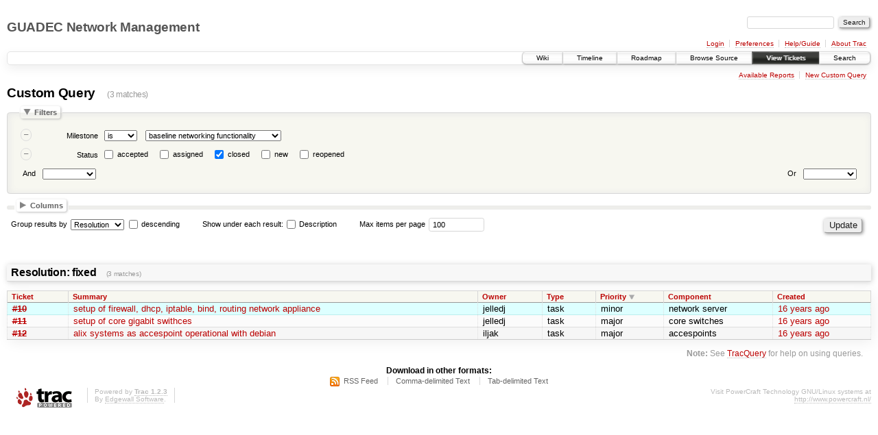

--- FILE ---
content_type: text/html;charset=utf-8
request_url: https://guadec.powercraft.nl/query?status=closed&milestone=baseline+networking+functionality&group=resolution&desc=1&order=priority
body_size: 25037
content:
<!DOCTYPE html PUBLIC "-//W3C//DTD XHTML 1.0 Strict//EN" "http://www.w3.org/TR/xhtml1/DTD/xhtml1-strict.dtd">
<html xmlns="http://www.w3.org/1999/xhtml">
  
  

  


  <head>
    <title>
      Custom Query – GUADEC Network Management
    </title>
      <meta http-equiv="Content-Type" content="text/html; charset=UTF-8" />
      <meta http-equiv="X-UA-Compatible" content="IE=edge" />
    <!--[if IE]><script type="text/javascript">
      if (/^#__msie303:/.test(window.location.hash))
        window.location.replace(window.location.hash.replace(/^#__msie303:/, '#'));
    </script><![endif]-->
          <link rel="search" href="/search" />
          <link rel="help" href="/wiki/TracGuide" />
          <link rel="alternate" href="/query?status=closed&amp;milestone=baseline+networking+functionality&amp;group=resolution&amp;format=rss&amp;desc=1&amp;order=priority" type="application/rss+xml" class="rss" title="RSS Feed" />
          <link rel="alternate" href="/query?status=closed&amp;milestone=baseline+networking+functionality&amp;group=resolution&amp;format=csv&amp;desc=1&amp;order=priority" type="text/csv" class="csv" title="Comma-delimited Text" />
          <link rel="alternate" href="/query?status=closed&amp;milestone=baseline+networking+functionality&amp;group=resolution&amp;format=tab&amp;desc=1&amp;order=priority" type="text/tab-separated-values" class="tab" title="Tab-delimited Text" />
          <link rel="start" href="/wiki" />
          <link rel="stylesheet" href="/chrome/common/css/trac.css" type="text/css" />
          <link rel="stylesheet" href="/chrome/common/css/report.css" type="text/css" />
          <link rel="stylesheet" href="/chrome/common/css/jquery-ui/jquery-ui.css" type="text/css" />
          <link rel="stylesheet" href="/chrome/common/css/jquery-ui-addons.css" type="text/css" />
          <link rel="icon" href="/chrome/common/trac.ico" type="image/x-icon" />
    <style id="trac-noscript" type="text/css">.trac-noscript { display: none !important }</style>
      <link type="application/opensearchdescription+xml" rel="search" href="/search/opensearch" title="Search GUADEC Network Management" />
    <script type="text/javascript">
      var properties={"cc":{"format":"list","label":"Cc","type":"text"},"changetime":{"format":"relative","label":"Modified","type":"time"},"component":{"label":"Component","options":["accespoints","cable laying team","core switches","digital security","end-user notification","equipment Insurance","external uplink vds","external vpn solution","firewall configuration","food and drinks","foundry switches","hhs data uplink","network server","physical security","poe patch panel","poe switches","power resources","server room","user switches","utp cables"],"type":"select"},"description":{"format":"wiki","label":"Description","type":"textarea"},"id":{"label":"Ticket","type":"id"},"keywords":{"format":"list","label":"Keywords","type":"text"},"milestone":{"label":"Milestone","optgroups":[{"label":"Open (by due date)","options":[]},{"label":"Open (no due date)","options":["baseline networking functionality","connection of alix aps","list of accespoing locations","list of cable resources","list of hardware resources","outlet for 5ghz wifi dongles","utp cable plan","working core switch","working data uplink","working end-user notification","working flumotion video streaming"]},{"label":"Closed","options":[]}],"optional":true,"options":[],"type":"select"},"owner":{"label":"Owner","type":"text"},"priority":{"label":"Priority","options":["blocker","critical","major","minor","trivial"],"type":"select"},"reporter":{"label":"Reporter","type":"text"},"resolution":{"label":"Resolution","optional":true,"options":["fixed","invalid","wontfix","duplicate","worksforme"],"type":"radio"},"status":{"label":"Status","optional":true,"options":["accepted","assigned","closed","new","reopened"],"type":"radio"},"summary":{"label":"Summary","type":"text"},"time":{"format":"relative","label":"Created","type":"time"},"type":{"label":"Type","options":["task","enhancement","defect"],"type":"select"}};
      var jquery_ui={"ampm":false,"date_format":"mm/dd/y","day_names":{"abbreviated":["Sun","Mon","Tue","Wed","Thu","Fri","Sat"],"narrow":["Su","Mo","Tu","We","Th","Fr","Sa"],"wide":["Sunday","Monday","Tuesday","Wednesday","Thursday","Friday","Saturday"]},"default_timezone":null,"first_week_day":0,"month_names":{"abbreviated":["Jan","Feb","Mar","Apr","May","Jun","Jul","Aug","Sep","Oct","Nov","Dec"],"wide":["January","February","March","April","May","June","July","August","September","October","November","December"]},"period_names":{"am":["AM","AM"],"pm":["PM","PM"]},"show_timezone":false,"time_format":"HH:mm:ss","timepicker_separator":" ","timezone_iso8601":false,"timezone_list":null};
      var modes={"id":[{"name":"is","value":""},{"name":"is not","value":"!"}],"select":[{"name":"is","value":""},{"name":"is not","value":"!"}],"text":[{"name":"contains","value":"~"},{"name":"doesn't contain","value":"!~"},{"name":"begins with","value":"^"},{"name":"ends with","value":"$"},{"name":"is","value":""},{"name":"is not","value":"!"}],"textarea":[{"name":"contains","value":"~"},{"name":"doesn't contain","value":"!~"}]};
    </script>
      <script type="text/javascript" charset="utf-8" src="/chrome/common/js/jquery.js"></script>
      <script type="text/javascript" charset="utf-8" src="/chrome/common/js/babel.js"></script>
      <script type="text/javascript" charset="utf-8" src="/chrome/common/js/trac.js"></script>
      <script type="text/javascript" charset="utf-8" src="/chrome/common/js/search.js"></script>
      <script type="text/javascript" charset="utf-8" src="/chrome/common/js/jquery-ui.js"></script>
      <script type="text/javascript" charset="utf-8" src="/chrome/common/js/jquery-ui-addons.js"></script>
      <script type="text/javascript" charset="utf-8" src="/chrome/common/js/jquery-ui-i18n.js"></script>
      <script type="text/javascript" charset="utf-8" src="/chrome/common/js/query.js"></script>
    <script type="text/javascript">
      jQuery("#trac-noscript").remove();
      jQuery(document).ready(function($) {
        $(".trac-autofocus").focus();
        $(".trac-target-new").attr("target", "_blank");
        if ($.ui) { /* is jquery-ui added? */
          $(".trac-datepicker:not([readonly])").prop("autocomplete", "off").datepicker();
          $(".trac-datetimepicker:not([readonly])").prop("autocomplete", "off").datetimepicker();
          $("#main").addClass("trac-nodatetimehint");
        }
        $(".trac-disable").disableSubmit(".trac-disable-determinant");
        setTimeout(function() { $(".trac-scroll").scrollToTop() }, 1);
        $(".trac-disable-on-submit").disableOnSubmit();
      });
    </script>
    <script type="text/javascript" src="/chrome/common/js/folding.js"></script>
    <script type="text/javascript">
      jQuery(document).ready(function($) {
        initializeFilters();
        $("#group").change(function() {
          $("#groupdesc").enable(this.selectedIndex != 0)
        }).change();
        $("fieldset legend.foldable").enableFolding(false);
      /*<![CDATA[*/
        /* Hide the filters for saved queries. */
        if (window.location.href.search(/[?&]report=[0-9]+/) != -1)
          $("#filters").toggleClass("collapsed");
      /*]]>*/
        /* Hide the columns by default. */
        $("#columns").toggleClass("collapsed");
      });
    </script>
  </head>
  <body>
    <div id="banner">
      <div id="header">
        <h1><a href="">GUADEC Network Management</a></h1>
      </div>
      <form id="search" action="/search" method="get">
        <div>
          <label for="proj-search">Search:</label>
          <input type="text" id="proj-search" name="q" size="18" value="" />
          <input type="submit" value="Search" />
        </div>
      </form>
      <div id="metanav" class="nav">
    <ul>
      <li class="first"><a href="/login">Login</a></li><li><a href="/prefs">Preferences</a></li><li><a href="/wiki/TracGuide">Help/Guide</a></li><li class="last"><a href="/about">About Trac</a></li>
    </ul>
  </div>
    </div>
    <div id="mainnav" class="nav">
    <ul>
      <li class="first"><a href="/wiki">Wiki</a></li><li><a href="/timeline">Timeline</a></li><li><a href="/roadmap">Roadmap</a></li><li><a href="/browser">Browse Source</a></li><li class="active"><a href="/report">View Tickets</a></li><li class="last"><a href="/search">Search</a></li>
    </ul>
  </div>
    <div id="main">
      <div id="ctxtnav" class="nav">
        <h2>Context Navigation</h2>
        <ul>
          <li class="first"><a href="/report">Available Reports</a></li><li class="last"><a href="/query">New Custom Query</a></li>
        </ul>
        <hr />
      </div>
    <div id="content" class="query">
      <h1>Custom Query <span class="numrows">(3 matches)</span></h1>
      <form id="query" method="post" action="/query"><div><input type="hidden" name="__FORM_TOKEN" value="7961b9eff5ddcc42402abf55" /></div>
        <fieldset id="filters">
          <legend class="foldable">Filters</legend>
          <table summary="Query filters">
            <tbody>
              <tr style="display: none">
                <td>
                  <div class="trac-clause-lsep"> <hr /></div>
                  <div class="trac-clause-msep">Or</div>
                  <div class="trac-clause-rsep"> <hr /></div>
                </td>
              </tr>
              <tr><td class="trac-clause">
                <table class="trac-clause">
                  <tbody>
                    <tr class="milestone">
                      <td>
                        <div class="inlinebuttons">
                          <input type="submit" name="rm_filter_0_milestone_0" value="–" />
                        </div>
                      </td>
                          <th scope="row"><label id="label_0_milestone">Milestone</label></th>
                          <td class="mode">
                            <select name="0_milestone_mode">
                              <option value="" selected="selected">is</option><option value="!">is not</option>
                            </select>
                          </td>
                      <td class="filter">
                          <select name="0_milestone">
                            <option></option>
                            <optgroup label="Open (no due date)">
                          <option selected="selected" value="baseline networking functionality">baseline networking functionality</option><option value="connection of alix aps">connection of alix aps</option><option value="list of accespoing locations">list of accespoing locations</option><option value="list of cable resources">list of cable resources</option><option value="list of hardware resources">list of hardware resources</option><option value="outlet for 5ghz wifi dongles">outlet for 5ghz wifi dongles</option><option value="utp cable plan">utp cable plan</option><option value="working core switch">working core switch</option><option value="working data uplink">working data uplink</option><option value="working end-user notification">working end-user notification</option><option value="working flumotion video streaming">working flumotion video streaming</option>
                            </optgroup>
                          </select>
                      </td>
                    </tr>
                  </tbody><tbody>
                    <tr class="status">
                      <td>
                        <div class="inlinebuttons">
                          <input type="submit" name="rm_filter_0_status_0" value="–" />
                        </div>
                      </td>
                          <th scope="row"><label id="label_0_status">Status</label></th>
                      <td class="filter" colspan="2">
                            <input type="checkbox" id="_0_status_accepted" name="0_status" value="accepted" />
                            <label for="_0_status_accepted" class="control">accepted</label>
                            <input type="checkbox" id="_0_status_assigned" name="0_status" value="assigned" />
                            <label for="_0_status_assigned" class="control">assigned</label>
                            <input type="checkbox" id="_0_status_closed" name="0_status" value="closed" checked="checked" />
                            <label for="_0_status_closed" class="control">closed</label>
                            <input type="checkbox" id="_0_status_new" name="0_status" value="new" />
                            <label for="_0_status_new" class="control">new</label>
                            <input type="checkbox" id="_0_status_reopened" name="0_status" value="reopened" />
                            <label for="_0_status_reopened" class="control">reopened</label>
                      </td>
                    </tr>
                  </tbody>
                  <tbody>
                    <tr class="actions">
                      <td class="and" colspan="2">
                         <label for="add_filter_0">And</label> 
                        <select name="add_filter_0" id="add_filter_0">
                          <option></option>
                          <option value="cc">Cc</option><option value="component">Component</option><option value="time">Created</option><option value="description">Description</option><option value="keywords">Keywords</option><option value="milestone">Milestone</option><option value="changetime">Modified</option><option value="owner">Owner</option><option value="priority">Priority</option><option value="reporter">Reporter</option><option value="resolution">Resolution</option><option value="status" disabled="disabled">Status</option><option value="summary">Summary</option><option value="id">Ticket</option><option value="type">Type</option>
                        </select>
                        <div class="inlinebuttons">
                          <input type="submit" name="add_0" value="+" />
                        </div>
                      </td>
                      <td class="or" colspan="2">
                        <label for="add_clause">Or</label> 
                        <select name="add_clause_1" id="add_clause">
                          <option></option>
                          <option value="cc">Cc</option><option value="component">Component</option><option value="time">Created</option><option value="description">Description</option><option value="keywords">Keywords</option><option value="milestone">Milestone</option><option value="changetime">Modified</option><option value="owner">Owner</option><option value="priority">Priority</option><option value="reporter">Reporter</option><option value="resolution">Resolution</option><option value="status">Status</option><option value="summary">Summary</option><option value="id">Ticket</option><option value="type">Type</option>
                        </select>
                        <div class="inlinebuttons">
                          <input type="submit" name="add_1" value="+" />
                        </div>
                      </td>
                    </tr>
                  </tbody>
                </table>
              </td></tr>
            </tbody>
          </table>
        </fieldset>
        <fieldset id="columns">
          <legend class="foldable">Columns</legend>
          <div>
              <label>
                <input type="checkbox" name="col" value="summary" checked="checked" />
                Summary
              </label>
              <label>
                <input type="checkbox" name="col" value="status" />
                Status
              </label>
              <label>
                <input type="checkbox" name="col" value="milestone" />
                Milestone
              </label>
              <label>
                <input type="checkbox" name="col" value="owner" checked="checked" />
                Owner
              </label>
              <label>
                <input type="checkbox" name="col" value="type" checked="checked" />
                Type
              </label>
              <label>
                <input type="checkbox" name="col" value="priority" checked="checked" />
                Priority
              </label>
              <label>
                <input type="checkbox" name="col" value="component" checked="checked" />
                Component
              </label>
              <label>
                <input type="checkbox" name="col" value="resolution" />
                Resolution
              </label>
              <label>
                <input type="checkbox" name="col" value="time" checked="checked" />
                Created
              </label>
              <label>
                <input type="checkbox" name="col" value="changetime" />
                Modified
              </label>
              <label>
                <input type="checkbox" name="col" value="reporter" />
                Reporter
              </label>
              <label>
                <input type="checkbox" name="col" value="keywords" />
                Keywords
              </label>
              <label>
                <input type="checkbox" name="col" value="cc" />
                Cc
              </label>
          </div>
        </fieldset>
        <p class="option">
          <label for="group">Group results by</label>
          <select name="group" id="group">
            <option></option>
              <option value="component">Component</option>
              <option value="milestone">Milestone</option>
              <option value="owner">Owner</option>
              <option value="priority">Priority</option>
              <option value="reporter">Reporter</option>
              <option selected="selected" value="resolution">Resolution</option>
              <option value="status">Status</option>
              <option value="type">Type</option>
          </select>
          <input type="checkbox" name="groupdesc" id="groupdesc" />
          <label for="groupdesc">descending</label>
        </p>
        <p class="option">
          Show under each result:
            <label><input type="checkbox" name="row" value="description" />
            Description</label>
        </p>
        <p class="option">
          <label for="max">Max items per page</label>
          <input type="text" name="max" id="max" size="10" value="100" />
        </p>
        <div class="buttons">
          <input type="hidden" name="order" value="priority" />
          <input type="hidden" name="desc" value="1" />
          <input type="submit" name="update" value="Update" />
        </div>
        <hr />
      </form>
      <div>
  
    <h2 class="report-result">Resolution: fixed <span class="numrows">(3 matches)</span></h2>
  <table class="listing tickets">
    <thead class="trac-query-heading">
    <tr class="trac-columns">
      <th class="id">
        <a title="Sort by Ticket (ascending)" href="/query?status=closed&amp;milestone=baseline+networking+functionality&amp;group=resolution&amp;order=id">Ticket</a>
      </th><th class="summary">
        <a title="Sort by Summary (ascending)" href="/query?status=closed&amp;milestone=baseline+networking+functionality&amp;group=resolution&amp;order=summary">Summary</a>
      </th><th class="owner">
        <a title="Sort by Owner (ascending)" href="/query?status=closed&amp;milestone=baseline+networking+functionality&amp;group=resolution&amp;order=owner">Owner</a>
      </th><th class="type">
        <a title="Sort by Type (ascending)" href="/query?status=closed&amp;milestone=baseline+networking+functionality&amp;group=resolution&amp;order=type">Type</a>
      </th><th class="priority desc">
        <a title="Sort by Priority (ascending)" href="/query?status=closed&amp;milestone=baseline+networking+functionality&amp;group=resolution&amp;order=priority">Priority</a>
      </th><th class="component">
        <a title="Sort by Component (ascending)" href="/query?status=closed&amp;milestone=baseline+networking+functionality&amp;group=resolution&amp;order=component">Component</a>
      </th><th class="time">
        <a title="Sort by Created (ascending)" href="/query?status=closed&amp;milestone=baseline+networking+functionality&amp;group=resolution&amp;order=time">Created</a>
      </th>
    </tr>
    </thead>
      <tbody class="trac-query-results">
              <tr class="even prio4">
                    <td class="id"><a href="/ticket/10" title="View ticket" class="closed">#10</a></td>
                    <td class="summary">
                      <a href="/ticket/10" title="View ticket">setup of firewall, dhcp, iptable, bind, routing network appliance</a>
                    </td>
                    <td class="owner">
                      <span class="trac-author">jelledj</span>
                    </td>
                    <td class="type">
                      task
                    </td>
                    <td class="priority">
                      minor
                    </td>
                    <td class="component">
                      network server
                    </td>
                    <td class="time">
                      <a class="timeline" href="/timeline?from=2010-07-21T22%3A54%3A26%2B02%3A00&amp;precision=second" title="See timeline at 07/21/10 22:54:26">16 years ago</a>
                    </td>
              </tr>
              <tr class="odd prio3">
                    <td class="id"><a href="/ticket/11" title="View ticket" class="closed">#11</a></td>
                    <td class="summary">
                      <a href="/ticket/11" title="View ticket">setup of core gigabit swithces</a>
                    </td>
                    <td class="owner">
                      <span class="trac-author">jelledj</span>
                    </td>
                    <td class="type">
                      task
                    </td>
                    <td class="priority">
                      major
                    </td>
                    <td class="component">
                      core switches
                    </td>
                    <td class="time">
                      <a class="timeline" href="/timeline?from=2010-07-21T23%3A02%3A19%2B02%3A00&amp;precision=second" title="See timeline at 07/21/10 23:02:19">16 years ago</a>
                    </td>
              </tr>
              <tr class="even prio3">
                    <td class="id"><a href="/ticket/12" title="View ticket" class="closed">#12</a></td>
                    <td class="summary">
                      <a href="/ticket/12" title="View ticket">alix systems as accespoint operational with debian</a>
                    </td>
                    <td class="owner">
                      <span class="trac-author">iljak</span>
                    </td>
                    <td class="type">
                      task
                    </td>
                    <td class="priority">
                      major
                    </td>
                    <td class="component">
                      accespoints
                    </td>
                    <td class="time">
                      <a class="timeline" href="/timeline?from=2010-07-21T23%3A07%3A07%2B02%3A00&amp;precision=second" title="See timeline at 07/21/10 23:07:07">16 years ago</a>
                    </td>
              </tr>
      </tbody>
  </table>
  
</div>
      <div id="trac-report-buttons" class="buttons">
      </div>
      <div id="help"><strong>Note:</strong> See <a href="/wiki/TracQuery">TracQuery</a>
        for help on using queries.</div>
    </div>
    <div id="altlinks">
      <h3>Download in other formats:</h3>
      <ul>
        <li class="first">
          <a rel="nofollow" href="/query?status=closed&amp;milestone=baseline+networking+functionality&amp;group=resolution&amp;format=rss&amp;desc=1&amp;order=priority" class="rss">RSS Feed</a>
        </li><li>
          <a rel="nofollow" href="/query?status=closed&amp;milestone=baseline+networking+functionality&amp;group=resolution&amp;format=csv&amp;desc=1&amp;order=priority" class="csv">Comma-delimited Text</a>
        </li><li class="last">
          <a rel="nofollow" href="/query?status=closed&amp;milestone=baseline+networking+functionality&amp;group=resolution&amp;format=tab&amp;desc=1&amp;order=priority" class="tab">Tab-delimited Text</a>
        </li>
      </ul>
    </div>
    </div>
    <div id="footer" lang="en" xml:lang="en"><hr />
      <a id="tracpowered" href="http://trac.edgewall.org/"><img src="/chrome/common/trac_logo_mini.png" height="30" width="107" alt="Trac Powered" /></a>
      <p class="left">Powered by <a href="/about"><strong>Trac 1.2.3</strong></a><br />
        By <a href="http://www.edgewall.org/">Edgewall Software</a>.</p>
      <p class="right">Visit PowerCraft Technology GNU/Linux systems at <br /><a href="http://www.powercraft.nl/pages/service-linux-systems.html">http://www.powercraft.nl/</a></p>
    </div>
  </body>
</html>